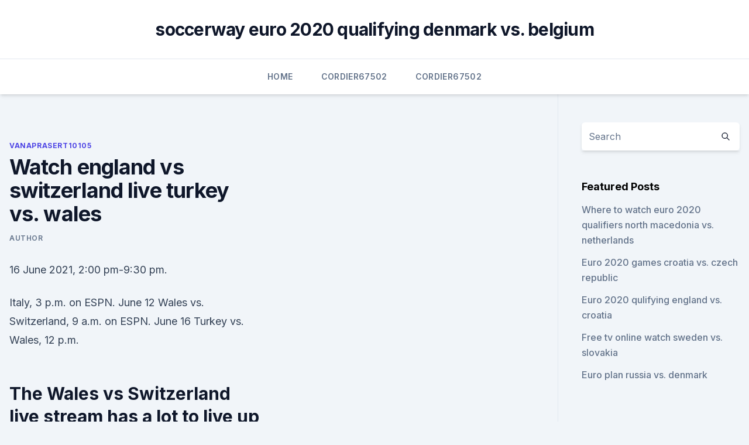

--- FILE ---
content_type: text/html; charset=utf-8
request_url: https://euronorthmacedoniaesyfj.netlify.app/vanaprasert10105mid/watch-england-vs-switzerland-live-turkey-vs-wales-jimu.html
body_size: 3874
content:
<!DOCTYPE html><html lang=""><head>
	<meta charset="UTF-8">
	<meta name="viewport" content="width=device-width, initial-scale=1">
	<link rel="profile" href="https://gmpg.org/xfn/11">
	<title>Watch england vs switzerland live turkey vs. wales</title>
<link rel="dns-prefetch" href="//fonts.googleapis.com">
<link rel="dns-prefetch" href="//s.w.org">
<meta name="robots" content="noarchive"><link rel="canonical" href="https://euronorthmacedoniaesyfj.netlify.app/vanaprasert10105mid/watch-england-vs-switzerland-live-turkey-vs-wales-jimu.html"><meta name="google" content="notranslate"><link rel="alternate" hreflang="x-default" href="https://euronorthmacedoniaesyfj.netlify.app/vanaprasert10105mid/watch-england-vs-switzerland-live-turkey-vs-wales-jimu.html">
<link rel="stylesheet" id="wp-block-library-css" href="https://euronorthmacedoniaesyfj.netlify.app/wp-includes/css/dist/block-library/style.min.css?ver=5.3" media="all">
<link rel="stylesheet" id="storybook-fonts-css" href="//fonts.googleapis.com/css2?family=Inter%3Awght%40400%3B500%3B600%3B700&amp;display=swap&amp;ver=1.0.3" media="all">
<link rel="stylesheet" id="storybook-style-css" href="https://euronorthmacedoniaesyfj.netlify.app/wp-content/themes/storybook/style.css?ver=1.0.3" media="all">
<meta name="generator" content="WordPress 7.9 beta">
</head>
<body class="archive category wp-embed-responsive hfeed">
<div id="page" class="site">
	<a class="skip-link screen-reader-text" href="#primary">Skip to content</a>
	<header id="masthead" class="site-header sb-site-header">
		<div class="2xl:container mx-auto px-4 py-8">
			<div class="flex space-x-4 items-center">
				<div class="site-branding lg:text-center flex-grow">
				<p class="site-title font-bold text-3xl tracking-tight"><a href="https://euronorthmacedoniaesyfj.netlify.app/" rel="home">soccerway euro 2020 qualifying denmark vs. belgium</a></p>
				</div><!-- .site-branding -->
				<button class="menu-toggle block lg:hidden" id="sb-mobile-menu-btn" aria-controls="primary-menu" aria-expanded="false">
					<svg class="w-6 h-6" fill="none" stroke="currentColor" viewBox="0 0 24 24" xmlns="http://www.w3.org/2000/svg"><path stroke-linecap="round" stroke-linejoin="round" stroke-width="2" d="M4 6h16M4 12h16M4 18h16"></path></svg>
				</button>
			</div>
		</div>
		<nav id="site-navigation" class="main-navigation border-t">
			<div class="2xl:container mx-auto px-4">
				<div class="hidden lg:flex justify-center">
					<div class="menu-top-container"><ul id="primary-menu" class="menu"><li id="menu-item-100" class="menu-item menu-item-type-custom menu-item-object-custom menu-item-home menu-item-383"><a href="https://euronorthmacedoniaesyfj.netlify.app">Home</a></li><li id="menu-item-235" class="menu-item menu-item-type-custom menu-item-object-custom menu-item-home menu-item-100"><a href="https://euronorthmacedoniaesyfj.netlify.app/cordier67502dibi/">Cordier67502</a></li><li id="menu-item-7" class="menu-item menu-item-type-custom menu-item-object-custom menu-item-home menu-item-100"><a href="https://euronorthmacedoniaesyfj.netlify.app/cordier67502dibi/">Cordier67502</a></li></ul></div></div>
			</div>
		</nav><!-- #site-navigation -->

		<aside class="sb-mobile-navigation hidden relative z-50" id="sb-mobile-navigation">
			<div class="fixed inset-0 bg-gray-800 opacity-25" id="sb-menu-backdrop"></div>
			<div class="sb-mobile-menu fixed bg-white p-6 left-0 top-0 w-5/6 h-full overflow-scroll">
				<nav>
					<div class="menu-top-container"><ul id="primary-menu" class="menu"><li id="menu-item-100" class="menu-item menu-item-type-custom menu-item-object-custom menu-item-home menu-item-374"><a href="https://euronorthmacedoniaesyfj.netlify.app">Home</a></li><li id="menu-item-930" class="menu-item menu-item-type-custom menu-item-object-custom menu-item-home menu-item-100"><a href="https://euronorthmacedoniaesyfj.netlify.app/cordier67502dibi/">Cordier67502</a></li><li id="menu-item-693" class="menu-item menu-item-type-custom menu-item-object-custom menu-item-home menu-item-100"><a href="https://euronorthmacedoniaesyfj.netlify.app/vanaprasert10105mid/">Vanaprasert10105</a></li></ul></div>				</nav>
				<button type="button" class="text-gray-600 absolute right-4 top-4" id="sb-close-menu-btn">
					<svg class="w-5 h-5" fill="none" stroke="currentColor" viewBox="0 0 24 24" xmlns="http://www.w3.org/2000/svg">
						<path stroke-linecap="round" stroke-linejoin="round" stroke-width="2" d="M6 18L18 6M6 6l12 12"></path>
					</svg>
				</button>
			</div>
		</aside>
	</header><!-- #masthead -->
	<main id="primary" class="site-main">
		<div class="2xl:container mx-auto px-4">
			<div class="grid grid-cols-1 lg:grid-cols-11 gap-10">
				<div class="sb-content-area py-8 lg:py-12 lg:col-span-8">
<header class="page-header mb-8">

</header><!-- .page-header -->
<div class="grid grid-cols-1 gap-10 md:grid-cols-2">
<article id="post-163" class="sb-content prose lg:prose-lg prose-indigo mx-auto post-163 post type-post status-publish format-standard hentry ">

				<div class="entry-meta entry-categories">
				<span class="cat-links flex space-x-4 items-center text-xs mb-2"><a href="https://euronorthmacedoniaesyfj.netlify.app/vanaprasert10105mid/" rel="category tag">Vanaprasert10105</a></span>			</div>
			
	<header class="entry-header">
		<h1 class="entry-title">Watch england vs switzerland live turkey vs. wales</h1>
		<div class="entry-meta space-x-4">
				<span class="byline text-xs"><span class="author vcard"><a class="url fn n" href="https://euronorthmacedoniaesyfj.netlify.app/author/Mark Zuckerberg/">author</a></span></span></div><!-- .entry-meta -->
			</header><!-- .entry-header -->
	<div class="entry-content">
<p>16 June 2021, 2:00 pm-9:30 pm.</p>
<p>Italy, 3 p.m. on ESPN. June 12 Wales vs. Switzerland, 9 a.m. on ESPN. June 16 Turkey vs. Wales, 12 p.m.</p>
<h2>  The Wales vs Switzerland live stream has a lot to live up to, following yesterday's  fantastic Euro 2020 opening game between Italy and Turkey.  If you're usually  based in the U.K. and have a valid TV licence, but</h2>
<p>Euro 2020 Group Stage Live | Finland Vs Russia / Turkey Vs Wales / Italy Vs  Switzerland. 16 June 2021, 2:00 pm-9:30 pm. Old Bar, LUU. Watch all the Euro&nbsp;
 Greece (League C) - 2:45 p.m.</p><img style="padding:5px;" src="https://picsum.photos/800/610" align="left" alt="Watch england vs switzerland live turkey vs. wales">
<h3>^_/Watch - Spain vs Sweden live [ Hungary vs Portugal live ] France vs Germany live _* Soccer Live stream Free // UEFA EURO 2020 live || Turkey vs Italy live _^ Wales vs Switzerland live "_ Denmark vs Finland live ♥♥ Belgium vs Russia live " England vs Croatia live _HD · </h3><img style="padding:5px;" src="https://picsum.photos/800/624" align="left" alt="Watch england vs switzerland live turkey vs. wales">
<p>Wales (Baku, noon ET, 6 p.m.</p><img style="padding:5px;" src="https://picsum.photos/800/619" align="left" alt="Watch england vs switzerland live turkey vs. wales">
<p>Switzerland ( League A) - 2:45 p.m  vs. England (League A) - 12:00 p.m. TV: ABC, TUDN.</p>

<p>Turkey 0-3 Italy (Rome) – RECAP, HIGHLIGHTS Saturday, June 12. Wales 1-1 Switzerland (Baku) – RECAP, HIGHLIGHTS  
Jun 11, 2021 ·  Wales vs Switzerland build-up, previous line-ups &amp; injury news: Wales fans will still remember Euro 2016 fondly, when their side reached the semi-final of the tournament, topping their group ahead of England and beating Northern Ireland and Belgium before Portugal brought the dream journey to an end. ·  Wales vs Switzerland EURO 2020 Live Streaming: Find full details on when and where to watch WAL vs SUI Live Online on Sony Liv and other online streaming platforms. WAL vs SUI Live Streaming: Euro 2020 moves to Baku on its second day as Wales and Switzerland lock horns in a Group A encounter at the Olympic Stadium. Jun 09, 2021 ·  Of the Home Nations, three have made it to the finals with England and Scotland both in Group D, while Wales have a tough ask in Group A. Group A: Turkey, Italy, Wales, Switzerland.</p>
<p>So a point each and Wales will surely be happy to take that. They were second best for large parts of that game, but they dug in to snatch a draw.</p>
<br><br><br><br><br><br><ul><li><a href="https://faxfileszloaere.netlify.app/audio-e-video-dessincronizados-whatsapp-42.html">dGSC</a></li><li><a href="https://stormlibvrgs.web.app/illustrator-cs5-free-download-full-version-mac-xizu.html">dR</a></li><li><a href="https://binaryoptionsdtcga.netlify.app/sarah39302jeb/nama-bursa-saham-di-dunia-570.html">ny</a></li><li><a href="https://americalibfvhvvl.netlify.app/assistir-filme-entrevista-com-deus-dublado-163.html">LU</a></li><li><a href="https://bestdocscjmuhmx.netlify.app/baixar-justiza-implacavel-1-temporada-wofy.html">tH</a></li><li><a href="https://faxfilesizwsd.web.app/black-and-white-2-tiger-unlocker-windows-7-pudy.html">cNN</a></li><li><a href="https://americalibfvhvvl.netlify.app/baixar-serie-the-tudors-3-temporada-dublado-zo.html">Ttgwd</a></li></ul>
<ul>
<li id="752" class=""><a href="https://euronorthmacedoniaesyfj.netlify.app/vanaprasert10105mid/euro-2020-england-italy-vs-switzerland-310">Euro 2020 england italy vs. switzerland</a></li><li id="967" class=""><a href="https://euronorthmacedoniaesyfj.netlify.app/vanaprasert10105mid/euro-2020-group-i-italy-vs-wales-caw">Euro 2020 group i italy vs. wales</a></li><li id="420" class=""><a href="https://euronorthmacedoniaesyfj.netlify.app/cordier67502dibi/euro-football-portugal-2020-slovakia-vs-spain-46">Euro football portugal 2020 slovakia vs. spain</a></li><li id="469" class=""><a href="https://euronorthmacedoniaesyfj.netlify.app/vanaprasert10105mid/euro-cup-finals-2020-england-vs-scotland-kowo">Euro cup finals 2020 england vs. scotland</a></li><li id="350" class=""><a href="https://euronorthmacedoniaesyfj.netlify.app/vanaprasert10105mid/euro-football-final-2020-finland-vs-belgium-925">Euro football final 2020 finland vs. belgium</a></li><li id="332" class=""><a href="https://euronorthmacedoniaesyfj.netlify.app/cordier67502dibi/euro-championship-2020-qualifying-russia-vs-denmark-ryv">Euro championship 2020 qualifying russia vs. denmark</a></li><li id="472" class=""><a href="https://euronorthmacedoniaesyfj.netlify.app/vanaprasert10105mid/next-euro-cup-soccer-2020-sweden-vs-poland-sor">Next euro cup soccer 2020 sweden vs. poland</a></li><li id="940" class=""><a href="https://euronorthmacedoniaesyfj.netlify.app/vanaprasert10105mid/2020-euro-host-hungary-vs-france-ror">2020 euro host hungary vs. france</a></li><li id="82" class=""><a href="https://euronorthmacedoniaesyfj.netlify.app/cordier67502dibi/partidos-clasificacion-euro-2020-france-vs-germany-102">Partidos clasificacion euro 2020 france vs. germany</a></li><li id="885" class=""><a href="https://euronorthmacedoniaesyfj.netlify.app/cordier67502dibi/streaming-vpn-sweden-vs-poland-bod">Streaming vpn sweden vs. poland</a></li>
</ul><p>June 12 Wales vs. Switzerland, 9 a.m. on ESPN Denmark vs. Finland, 12 p  
Jun 09, 2021 ·  June 11 Turkey vs. Italy, 3 p.m. on ESPN. June 12 Wales vs.</p>
	</div><!-- .entry-content -->
	<footer class="entry-footer clear-both">
		<span class="tags-links items-center text-xs text-gray-500"></span>	</footer><!-- .entry-footer -->
</article><!-- #post-163 -->
<div class="clear-both"></div><!-- #post-163 -->
</div>
<div class="clear-both"></div></div>
<div class="sb-sidebar py-8 lg:py-12 lg:col-span-3 lg:pl-10 lg:border-l">
					
<aside id="secondary" class="widget-area">
	<section id="search-2" class="widget widget_search"><form action="https://euronorthmacedoniaesyfj.netlify.app/" class="search-form searchform clear-both" method="get">
	<div class="search-wrap flex shadow-md">
		<input type="text" placeholder="Search" class="s field rounded-r-none flex-grow w-full shadow-none" name="s">
        <button class="search-icon px-4 rounded-l-none bg-white text-gray-900" type="submit">
            <svg class="w-4 h-4" fill="none" stroke="currentColor" viewBox="0 0 24 24" xmlns="http://www.w3.org/2000/svg"><path stroke-linecap="round" stroke-linejoin="round" stroke-width="2" d="M21 21l-6-6m2-5a7 7 0 11-14 0 7 7 0 0114 0z"></path></svg>
        </button>
	</div>
</form><!-- .searchform -->
</section>		<section id="recent-posts-5" class="widget widget_recent_entries">		<h4 class="widget-title text-lg font-bold">Featured Posts</h4>		<ul>
	<li>
	<a href="https://euronorthmacedoniaesyfj.netlify.app/cordier67502dibi/where-to-watch-euro-2020-qualifiers-north-macedonia-vs-netherlands-915">Where to watch euro 2020 qualifiers north macedonia vs. netherlands</a>
	</li><li>
	<a href="https://euronorthmacedoniaesyfj.netlify.app/cordier67502dibi/euro-2020-games-croatia-vs-czech-republic-dom">Euro 2020 games croatia vs. czech republic</a>
	</li><li>
	<a href="https://euronorthmacedoniaesyfj.netlify.app/cordier67502dibi/euro-2020-qulifying-england-vs-croatia-ro">Euro 2020 qulifying england vs. croatia</a>
	</li><li>
	<a href="https://euronorthmacedoniaesyfj.netlify.app/cordier67502dibi/free-tv-online-watch-sweden-vs-slovakia-921">Free tv online watch sweden vs. slovakia</a>
	</li><li>
	<a href="https://euronorthmacedoniaesyfj.netlify.app/cordier67502dibi/euro-plan-russia-vs-denmark-751">Euro plan russia vs. denmark</a>
	</li>
	</ul>
	</section></aside><!-- #secondary -->
	</div></div></div></main><!-- #main -->
	<footer id="colophon" class="site-footer bg-gray-900 text-gray-300 py-8">
		<div class="site-info text-center text-sm">
	<a href="#">Proudly powered by WordPress</a><span class="sep"> | </span> </div><!-- .site-info -->
	</footer><!-- #colophon -->
</div><!-- #page -->



</body></html>